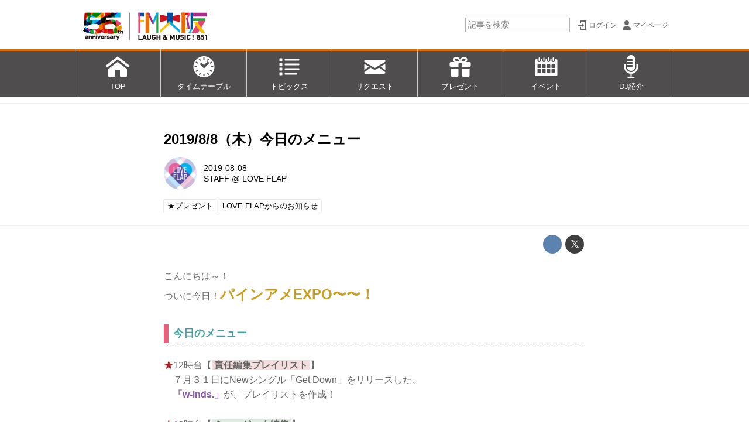

--- FILE ---
content_type: text/css
request_url: https://www.fmosaka.net/static/wf/css/article-list.css?251225165549
body_size: 343
content:
@charset "utf-8";

div.block-list {}

.article .block-list,
.article ul, .article ol {
	margin-top:1em; margin-bottom:1em;
	padding-left:1.5em;
}
.article .block-list > ul,
.article .block-list > ol {
	margin-top:0; margin-bottom:0; padding-left:0;
}

.article li:first-line {
	margin-left:-1.5em;
}

.article li + li {
	margin-top:.5em;
}

.article li > ul,
.article li > ol {
	margin-top:.5em;
	margin-bottom:0;
}
